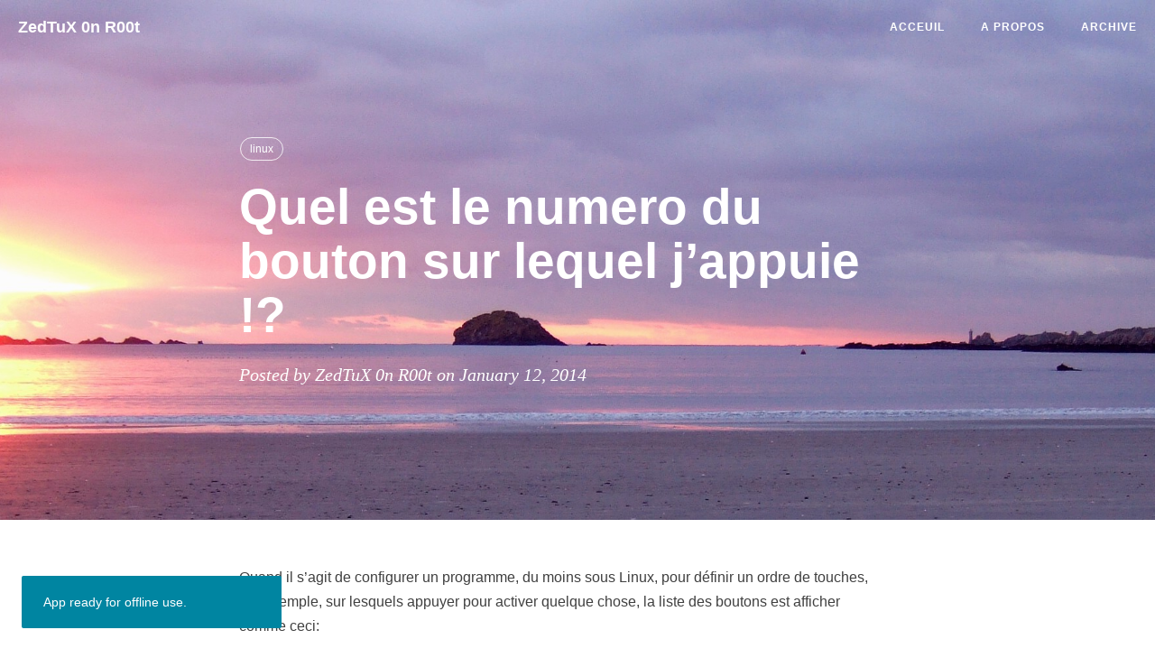

--- FILE ---
content_type: text/html; charset=utf-8
request_url: https://zedtux.gitlab.io/2014/01/12/quel-est-le-numero-du-bouton-sur-lequel-jappuie/
body_size: 22336
content:
<!DOCTYPE html>
<html lang="en">

<head>
    <meta charset="utf-8">
    <meta http-equiv="X-UA-Compatible" content="IE=edge">
    <meta name="google-site-verification" content="xBT4GhYoi5qRD5tr338pgPM5OWHHIDR6mNg1a3euekI" />
    <meta name="viewport" content="width=device-width, initial-scale=1, viewport-fit=cover">
    <meta name="description" content="Je travaille pour la plus grand entreprise du monde: L'open source.">
    <meta name="keywords"  content="Ruby, Rails, Docker, Kubernetes, Javascript, React">
    <meta name="theme-color" content="#000000">
    
    <!-- Open Graph -->
    <meta property="og:title" content="Quel est le numero du bouton sur lequel j’appuie !? - ZedTuX 0n R00t">
    
    <meta property="og:type" content="article">
    <meta property="og:description" content="Quand il s’agit de configurer un programme, du moins sous Linux, pour définir un ordre de touches, par exemple, sur lesquels appuyer pour activer quelque chose, la liste des boutons est afficher co...">
    
    <meta property="article:published_time" content="2014-01-12T13:04:22Z">
    
    
    
    <meta property="article:tag" content="linux">
    
    
    <meta property="og:image" content="https://zedtux.gitlab.io/img/avatar-zedtux.png">
    <meta property="og:url" content="https://zedtux.gitlab.io/2014/01/12/quel-est-le-numero-du-bouton-sur-lequel-jappuie/">
    <meta property="og:site_name" content="ZedTuX 0n R00t">
    
    <title>Quel est le numero du bouton sur lequel j’appuie !? - ZedTuX 0n R00t</title>

    <!-- Web App Manifest -->
    <link rel="manifest" href="/pwa/manifest.json">

    <!-- Favicon -->
    <link rel="shortcut icon" href="/img/favicon.ico">
    
    <!-- Canonical URL -->
    <link rel="canonical" href="https://zedtux.gitlab.io/2014/01/12/quel-est-le-numero-du-bouton-sur-lequel-jappuie/">

    <!-- Bootstrap Core CSS -->
    <link rel="stylesheet" href="/css/bootstrap.min.css">

    <!-- Custom CSS -->
    <link rel="stylesheet" href="/css/hux-blog.min.css">

    <!-- Custom Fonts -->
    <!-- <link href="http://maxcdn.bootstrapcdn.com/font-awesome/4.3.0/css/font-awesome.min.css" rel="stylesheet" type="text/css"> -->
    <!-- Hux change font-awesome CDN to qiniu -->
    <link href="//cdnjs.cloudflare.com/ajax/libs/font-awesome/4.6.3/css/font-awesome.min.css" rel="stylesheet" type="text/css">


    <!-- HTML5 Shim and Respond.js IE8 support of HTML5 elements and media queries -->
    <!-- WARNING: Respond.js doesn't work if you view the page via file:// -->
    <!--[if lt IE 9]>
        <script src="https://oss.maxcdn.com/libs/html5shiv/3.7.0/html5shiv.js"></script>
        <script src="https://oss.maxcdn.com/libs/respond.js/1.4.2/respond.min.js"></script>
    <![endif]-->

    <!-- ga & ba script hoook -->
    <script></script>
</head>


<!-- hack iOS CSS :active style -->
<body ontouchstart="">

    <!-- Navigation -->

<nav class="navbar navbar-default navbar-custom navbar-fixed-top">

    <div class="container-fluid">
        <!-- Brand and toggle get grouped for better mobile display -->
        <div class="navbar-header page-scroll">
            <button type="button" class="navbar-toggle">
                <span class="sr-only">Toggle navigation</span>
                <span class="icon-bar"></span>
                <span class="icon-bar"></span>
                <span class="icon-bar"></span>
            </button>
            <a class="navbar-brand" href="/">ZedTuX 0n R00t</a>
        </div>

        <!-- Collect the nav links, forms, and other content for toggling -->
        <div id="huxblog_navbar">
            <div class="navbar-collapse">
                <ul class="nav navbar-nav navbar-right">
                    <li>
                        <a href="/">Acceuil</a>
                    </li>
                    
                    
                    
                    
                    <li>
                        <a href="/apropos/">A Propos</a>
                    </li>
                    
                    
                    
                    <li>
                        <a href="/archive/">Archive</a>
                    </li>
                    
                    
                    
                    
                    
                    
                    
                    
                    
                    
                    
                    
                    
                    
                    
                    
                    
                    
                    
                    
                    
                    
                    
                    
                    
                    
                    
                    
                    
                    
                    
                    
                    
                    
                    
                    
                    
                    
                    
                    
                    
                    
                    
                    
                    
                    
                    
                    
                    
                    
                    
                    
                    
                    
                </ul>
            </div>
        </div>
        <!-- /.navbar-collapse -->
    </div>
    <!-- /.container -->
</nav>
<script>
    // Drop Bootstarp low-performance Navbar
    // Use customize navbar with high-quality material design animation
    // in high-perf jank-free CSS3 implementation
    var $body   = document.body;
    var $toggle = document.querySelector('.navbar-toggle');
    var $navbar = document.querySelector('#huxblog_navbar');
    var $collapse = document.querySelector('.navbar-collapse');

    var __HuxNav__ = {
        close: function(){
            $navbar.className = " ";
            // wait until animation end.
            setTimeout(function(){
                // prevent frequently toggle
                if($navbar.className.indexOf('in') < 0) {
                    $collapse.style.height = "0px"
                }
            },400)
        },
        open: function(){
            $collapse.style.height = "auto"
            $navbar.className += " in";
        }
    }

    // Bind Event
    $toggle.addEventListener('click', function(e){
        if ($navbar.className.indexOf('in') > 0) {
            __HuxNav__.close()
        }else{
            __HuxNav__.open()
        }
    })

    /**
     * Since Fastclick is used to delegate 'touchstart' globally
     * to hack 300ms delay in iOS by performing a fake 'click',
     * Using 'e.stopPropagation' to stop 'touchstart' event from
     * $toggle/$collapse will break global delegation.
     *
     * Instead, we use a 'e.target' filter to prevent handler
     * added to document close HuxNav.
     *
     * Also, we use 'click' instead of 'touchstart' as compromise
     */
    document.addEventListener('click', function(e){
        if(e.target == $toggle) return;
        if(e.target.className == 'icon-bar') return;
        __HuxNav__.close();
    })
</script>


    <!-- Image to hack wechat -->
<!-- <img src="/img/icon_wechat.png" width="0" height="0"> -->
<!-- <img src="/img/home-bg.png" width="0" height="0"> -->

<!-- Post Header -->



<style type="text/css">
    header.intro-header{
        position: relative;
        background-image: url('/img/home-bg.png');
        background: ;
    }

    
</style>

<header class="intro-header" >

    <div class="header-mask"></div>
    
    <div class="container">
        <div class="row">
            <div class="col-lg-8 col-lg-offset-2 col-md-10 col-md-offset-1">
                <div class="post-heading">
                    <div class="tags">
                        
                        <a class="tag" href="/archive/?tag=linux" title="linux">linux</a>
                        
                    </div>
                    <h1>Quel est le numero du bouton sur lequel j’appuie !?</h1>
                    
                    <h2 class="subheading"></h2>
                    <span class="meta">Posted by ZedTuX 0n R00t on January 12, 2014</span>
                </div>
            </div>
        </div>
    </div>
</header>






<!-- Post Content -->
<article>
    <div class="container">
        <div class="row">

    <!-- Post Container -->
            <div class="
                col-lg-8 col-lg-offset-2
                col-md-10 col-md-offset-1
                post-container">

                <!-- Multi-Lingual -->
                

				<p>Quand il s’agit de configurer un programme, du moins sous Linux, pour définir un ordre de touches, par exemple, sur lesquels appuyer pour activer quelque chose, la liste des boutons est afficher comme ceci:</p>

<ul>
  <li>Bouton 1</li>
  <li>Bouton 2</li>
  <li>Bouton 3</li>
  <li>Bouton 4</li>
  <li>…</li>
</ul>

<p>Du coup … savoir quel bouton est le bouton 4… c’est pas simple..</p>

<p>Soit vous tatonez … soit vous demandez au système ! :)</p>

<p>Ouvrez un terminal, et tapez-y :</p>

<div class="language-plaintext highlighter-rouge"><div class="highlight"><pre class="highlight"><code><table class="rouge-table"><tbody><tr><td class="rouge-gutter gl"><pre class="lineno">1
</pre></td><td class="rouge-code"><pre>xev | grep button
</pre></td></tr></tbody></table></code></pre></div></div>

<p>Ensuite, appuyez sur le bouton souhaitez, et hop ! Son nom apparaîtra ! ;)</p>


                <hr style="visibility: hidden;">
                <ul class="pager">
                    
                    <li class="previous">
                        <a href="/2014/01/12/tests-unitaires-en-c-avec-cppunit/" data-toggle="tooltip" data-placement="top" title="Tests Unitaires en C++ avec CppUnit">
                        Précédent<br>
                        <span>Tests Unitaires en C++ avec CppUnit</span>
                        </a>
                    </li>
                    
                    
                    <li class="next">
                        <a href="/2014/01/12/creer-un-fichier-loop/" data-toggle="tooltip" data-placement="top" title="Créer un fichier Loop">
                        Suivant<br>
                        <span>Créer un fichier Loop</span>
                        </a>
                    </li>
                    
                </ul>
                <hr style="visibility: hidden;">

                

                
            </div>

    <!-- Side Catalog Container -->
        

    <!-- Sidebar Container -->
            <div class="
                col-lg-8 col-lg-offset-2
                col-md-10 col-md-offset-1
                sidebar-container">

                <!-- Featured Tags -->
                


<section>
    
        <hr class="hidden-sm hidden-xs">
    
    <h5><a href="/archive/">ÉTIQUETTES</a></h5>
    <div class="tags">
        
        
        
        
        
        
                <a data-sort="0192"
                    href="/archive/?tag=linux"
                    title="linux"
                    rel="40">linux</a>
        
                <a data-sort="0185"
                    href="/archive/?tag=docker"
                    title="docker"
                    rel="47">docker</a>
        
                <a data-sort="0210"
                    href="/archive/?tag=server"
                    title="server"
                    rel="22">server</a>
        
                <a data-sort="0216"
                    href="/archive/?tag=rails"
                    title="rails"
                    rel="16">rails</a>
        
                <a data-sort="0217"
                    href="/archive/?tag=douane"
                    title="douane"
                    rel="15">douane</a>
        
                <a data-sort="0217"
                    href="/archive/?tag=my-developments"
                    title="my-developments"
                    rel="15">my-developments</a>
        
                <a data-sort="0220"
                    href="/archive/?tag=command-line"
                    title="command-line"
                    rel="12">command-line</a>
        
                <a data-sort="0221"
                    href="/archive/?tag=ruby"
                    title="ruby"
                    rel="11">ruby</a>
        
                <a data-sort="0222"
                    href="/archive/?tag=c-2"
                    title="c-2"
                    rel="10">c-2</a>
        
                <a data-sort="0223"
                    href="/archive/?tag=linux-on-mac"
                    title="linux-on-mac"
                    rel="9">linux-on-mac</a>
        
                <a data-sort="0223"
                    href="/archive/?tag=maintenance"
                    title="maintenance"
                    rel="9">maintenance</a>
        
                <a data-sort="0223"
                    href="/archive/?tag=security"
                    title="security"
                    rel="9">security</a>
        
                <a data-sort="0224"
                    href="/archive/?tag=gnome"
                    title="gnome"
                    rel="8">gnome</a>
        
                <a data-sort="0224"
                    href="/archive/?tag=kubernetes"
                    title="kubernetes"
                    rel="8">kubernetes</a>
        
                <a data-sort="0224"
                    href="/archive/?tag=mes-developpements"
                    title="mes-developpements"
                    rel="8">mes-developpements</a>
        
                <a data-sort="0226"
                    href="/archive/?tag=ubuntu"
                    title="ubuntu"
                    rel="6">ubuntu</a>
        
                <a data-sort="0227"
                    href="/archive/?tag=python"
                    title="python"
                    rel="5">python</a>
        
                <a data-sort="0227"
                    href="/archive/?tag=vcs"
                    title="vcs"
                    rel="5">vcs</a>
        
                <a data-sort="0228"
                    href="/archive/?tag=capybara"
                    title="capybara"
                    rel="4">capybara</a>
        
                <a data-sort="0228"
                    href="/archive/?tag=contribution"
                    title="contribution"
                    rel="4">contribution</a>
        
                <a data-sort="0228"
                    href="/archive/?tag=git"
                    title="git"
                    rel="4">git</a>
        
                <a data-sort="0229"
                    href="/archive/?tag=apt"
                    title="apt"
                    rel="3">apt</a>
        
                <a data-sort="0229"
                    href="/archive/?tag=bazaar"
                    title="bazaar"
                    rel="3">bazaar</a>
        
                <a data-sort="0229"
                    href="/archive/?tag=chef"
                    title="chef"
                    rel="3">chef</a>
        
                <a data-sort="0229"
                    href="/archive/?tag=cucumber"
                    title="cucumber"
                    rel="3">cucumber</a>
        
                <a data-sort="0229"
                    href="/archive/?tag=debian"
                    title="debian"
                    rel="3">debian</a>
        
                <a data-sort="0229"
                    href="/archive/?tag=game"
                    title="game"
                    rel="3">game</a>
        
                <a data-sort="0229"
                    href="/archive/?tag=howto"
                    title="howto"
                    rel="3">howto</a>
        
                <a data-sort="0229"
                    href="/archive/?tag=packaging"
                    title="packaging"
                    rel="3">packaging</a>
        
                <a data-sort="0229"
                    href="/archive/?tag=testing"
                    title="testing"
                    rel="3">testing</a>
        
                <a data-sort="0230"
                    href="/archive/?tag=boost"
                    title="boost"
                    rel="2">boost</a>
        
                <a data-sort="0230"
                    href="/archive/?tag=debug"
                    title="debug"
                    rel="2">debug</a>
        
                <a data-sort="0230"
                    href="/archive/?tag=devise"
                    title="devise"
                    rel="2">devise</a>
        
                <a data-sort="0230"
                    href="/archive/?tag=elixir"
                    title="elixir"
                    rel="2">elixir</a>
        
                <a data-sort="0230"
                    href="/archive/?tag=gtk"
                    title="gtk"
                    rel="2">gtk</a>
        
                <a data-sort="0230"
                    href="/archive/?tag=homebrew"
                    title="homebrew"
                    rel="2">homebrew</a>
        
                <a data-sort="0230"
                    href="/archive/?tag=information"
                    title="information"
                    rel="2">information</a>
        
                <a data-sort="0230"
                    href="/archive/?tag=ssh"
                    title="ssh"
                    rel="2">ssh</a>
        
                <a data-sort="0230"
                    href="/archive/?tag=tuxtremsplit"
                    title="tuxtremsplit"
                    rel="2">tuxtremsplit</a>
        
                <a data-sort="0230"
                    href="/archive/?tag=xpath"
                    title="xpath"
                    rel="2">xpath</a>
    </div>
</section>



                <!-- Friends Blog -->
                
<hr>
<h5>AMIS</h5>
<ul class="list-inline">
  
  <li><a href="https://spaceinvade.rs/">Landry Soules</a></li>
  
</ul>


            </div>
        </div>
    </div>
</article>

<!-- add support for mathjax by voleking-->









<!-- async load function -->
<script>
    function async(u, c) {
      var d = document, t = 'script',
          o = d.createElement(t),
          s = d.getElementsByTagName(t)[0];
      o.src = u;
      if (c) { o.addEventListener('load', function (e) { c(null, e); }, false); }
      s.parentNode.insertBefore(o, s);
    }
</script>
<!-- anchor-js, Doc:http://bryanbraun.github.io/anchorjs/ -->
<script>
    async("//cdnjs.cloudflare.com/ajax/libs/anchor-js/1.1.1/anchor.min.js",function(){
        anchors.options = {
          visible: 'hover',
          placement: 'right',
          // icon: '#'
        };
        anchors.add().remove('.intro-header h1').remove('.subheading').remove('.sidebar-container h5');
    })
</script>
<style>
    /* place left on bigger screen */
    @media all and (min-width: 800px) {
        .anchorjs-link{
            position: absolute;
            left: -0.75em;
            font-size: 1.1em;
            margin-top : -0.1em;
        }
    }
</style>



    <!-- Footer -->
<footer>
    <div class="container">
        <div class="row">
            <div class="col-lg-8 col-lg-offset-2 col-md-10 col-md-offset-1">
                <!-- SNS Link -->
                


<ul class="list-inline text-center">


  
  
  <li>
    <a href="https://twitter.com/zedtux">
      <span class="fa-stack fa-lg">
        <i class="fa fa-circle fa-stack-2x"></i>
        <i class="fa fa-twitter fa-stack-1x fa-inverse"></i>
      </span>
    </a>
  </li>
  
  
  
  
  
  <li>
    <a target="_blank" href="https://github.com/zedtux">
      <span class="fa-stack fa-lg">
        <i class="fa fa-circle fa-stack-2x"></i>
        <i class="fa fa-github fa-stack-1x fa-inverse"></i>
      </span>
    </a>
  </li>
  
  
</ul>

                <p class="copyright text-muted">
                    Copyright &copy; ZedTuX 0n R00t 2020
                    <br>
                    Powered by <a href="http://huangxuan.me">Hux Blog</a> |
                    <iframe style="margin-left: 2px; margin-bottom:-5px;" frameborder="0" scrolling="0" width="100px"
                        height="20px"
                        src="https://ghbtns.com/github-btn.html?user=huxpro&repo=huxpro.github.io&type=star&count=true">
                    </iframe>
                </p>
            </div>
        </div>
    </div>
</footer>

<!-- jQuery -->
<script src="/js/jquery.min.js "></script>

<!-- Bootstrap Core JavaScript -->
<!-- Currently, only navbar scroll-down effect at desktop still depends on this -->
<script src="/js/bootstrap.min.js "></script>

<!-- Custom Theme JavaScript -->
<script src="/js/hux-blog.min.js "></script>

<!-- Service Worker -->

<script src="/js/snackbar.js "></script>
<script src="/js/sw-registration.js "></script>


<!-- async load function -->
<script>
    function async(u, c) {
        var d = document, t = 'script',
            o = d.createElement(t),
            s = d.getElementsByTagName(t)[0];
        o.src = u;
        if (c) { o.addEventListener('load', function (e) { c(null, e); }, false); }
        s.parentNode.insertBefore(o, s);
    }
</script>

<!--
     Because of the native support for backtick-style fenced code blocks
     right within the Markdown is landed in Github Pages,
     From V1.6, There is no need for Highlight.js,
     so Huxblog drops it officially.

     - https://github.com/blog/2100-github-pages-now-faster-and-simpler-with-jekyll-3-0
     - https://help.github.com/articles/creating-and-highlighting-code-blocks/
     - https://github.com/jneen/rouge/wiki/list-of-supported-languages-and-lexers
-->
<!--
    <script>
        async("http://cdn.bootcss.com/highlight.js/8.6/highlight.min.js", function(){
            hljs.initHighlightingOnLoad();
        })
    </script>
    <link href="http://cdn.bootcss.com/highlight.js/8.6/styles/github.min.css" rel="stylesheet">
-->







<!--fastClick.js -->
<script>
    async("//cdnjs.cloudflare.com/ajax/libs/fastclick/1.0.6/fastclick.min.js", function () {
        var $nav = document.querySelector("nav");
        if ($nav) FastClick.attach($nav);
    })
</script>


<!-- Google Analytics -->



<!-- Baidu Tongji -->



<!-- Side Catalog -->



<!-- Multi-Lingual -->




<!-- Image to hack wechat -->
<img src="/img/icon_wechat.png" width="0" height="0" />
<!-- Migrate from head to bottom, no longer block render and still work -->

</body>

</html>
